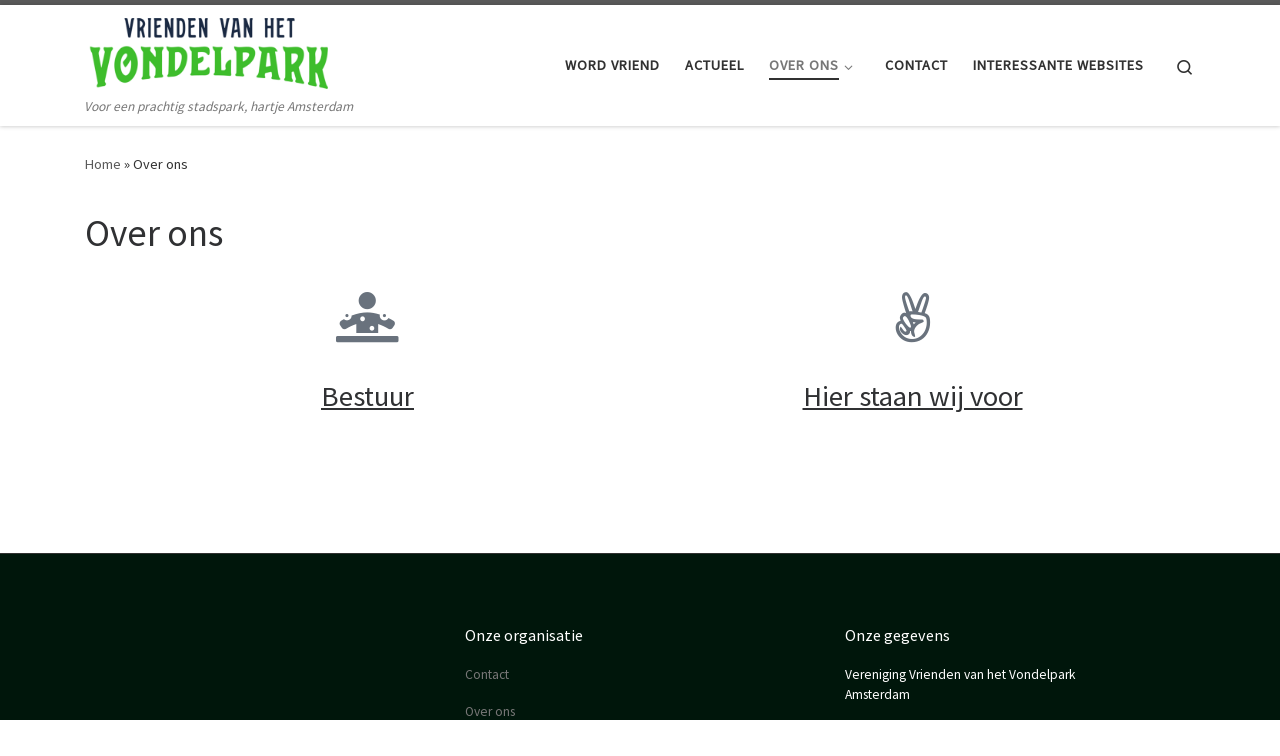

--- FILE ---
content_type: text/css
request_url: https://vriendenvanhetvondelpark.nl/wp-content/plugins/paytium-pro/public/css/public.css?ver=4.3.3
body_size: 2273
content:
/* Payment details at the top of the post. */
.pt-payment-details-wrap { 
	background: #dff0d8;
	border: 0;
	padding: 15px;
	margin-bottom: 15px;
}

.pt-payment-details-error {
	background: #ffbaba;
}

/* Basic form styles. Most based off Bootstrap 3. */

.pt-checkout-form {
	margin-bottom: 15px;
    border: 1px solid #eaeaea;
    padding: 15px;
    width: 20em;
    border-radius: 4px;
}

.pt-checkout-form input[type="checkbox"],
.pt-checkout-form input[type="radio"], .pt-checkout-form select {
    cursor: pointer;
}

/* Form styles */

.pt-form-group {
    margin-bottom: 15px;
}

.pt-form-group label {
    display: inline-block;
    margin-bottom: 5px;
    font-weight: bold;
}

.pt-form-group .pt-form-control {
    display: inline-block;
    width: 100%;
    padding: 10px 7px;
    height: 38px;
    font-size: 14px;
    line-height: 1.4;
    color: #555555;
    background-image: none;
    border: 1px solid rgba(51, 51, 51, 0.1);
    border-radius: 4px;
    -webkit-box-shadow: inset 0 1px 1px rgba(0, 0, 0, 0.075);
    box-shadow: inset 0 1px 1px rgba(0, 0, 0, 0.075);
    -webkit-transition: border-color ease-in-out .15s, box-shadow ease-in-out .15s;
    transition: border-color ease-in-out .15s, box-shadow ease-in-out .15s;
}

.pt-form-group .pt-form-control:focus {
    border: 1px solid #c1c1c1;
    color: #333;
    outline: 0;
    background-color: #fff;
    background-image: none;
}

.pt-form-group .pt-form-control::-moz-placeholder {
    color: #999999;
    opacity: 1;
}

.pt-form-group .pt-form-control:-ms-input-placeholder {
    color: #999999;
}

.pt-form-group .pt-form-control::-webkit-input-placeholder {
    color: #999999;
}

.pt-form-group .pt-form-control[disabled],
.pt-form-group .pt-form-control[readonly],
.pt-form-group fieldset[disabled] .pt-form-control {
    cursor: not-allowed;
    background-color: #eeeeee;
    opacity: 1;
}

.pt-form-group textarea.pt-form-control {
    height: auto;
    width: 100%;
}

.pt-form-group input[type="text"],
.pt-form-group input[type="email"],
.pt-form-group textarea,
.pt-uea-container {
    width: 100%;
}

.pt-form-group input[type="checkbox"],
.pt-form-group input[type="radio"] {
    margin: 0 5px 0 5px;
}

/* User-entered amount */

.pt-form-group .pt-uea-container {
    display: table;
    position: relative;
}

.pt-form-group .pt-uea-container-with-prepend {
    position: relative;
    display: -webkit-box;
    display: -ms-flexbox;
    display: flex;
    -ms-flex-wrap: wrap;
    flex-wrap: wrap;
    -webkit-box-align: stretch;
    -ms-flex-align: stretch;
    align-items: stretch;
    width: 100%;
}
.pt-form-group .pt-uea-container .pt-uea-currency-prepend {
    box-sizing: border-box;
    margin-right: -1px;
    display: -webkit-box;
    display: -ms-flexbox;
    display: flex;
}
.pt-form-group .pt-uea-container .pt-uea-currency-prepend.currency-after-amount {
    -webkit-box-ordinal-group: 2;
    -moz-box-ordinal-group: 2;
    -ms-flex-order: 2;
    -webkit-order: 2;
    order: 2;
}
.pt-form-group .pt-uea-container .pt-uea-currency-before {
    display: -webkit-box;
    display: -ms-flexbox;
    display: flex;
    -webkit-box-align: center;
    -ms-flex-align: center;
    align-items: center;
    padding: .375rem .75rem;
    margin-bottom: 0;
    font-weight: 400;
    line-height: 1.5;
    color: #495057;
    text-align: center;
    white-space: nowrap;
    font-size: 20px;
    background-color: #eceeef;
    border: 1px solid rgba(0,0,0,.15);
}

/* UEA field is inline-block so EUR dollar sign can be placed on the left of it. */
.pt-form-group .pt-uea-container .pt-uea-custom-amount {
    position: relative;
    display: block;
    width: 1%;
    padding: .375rem .75rem;
    background-clip: padding-box;
    transition: border-color .15s ease-in-out,box-shadow .15s ease-in-out;
    -webkit-box-flex: 1;
    -ms-flex: 1 1 auto;
    flex: 1 1 auto;
}

/* Discount codes */

.pt-form-group.pt-form-group-field-discount {
    display: block;
    background-color: #f7f7f7;
    padding: 15px;
    overflow: auto;
}

/* Discount code field is inline-block so "Apply" button can be placed on the right of it. */
input.pt-discount {
    width: 75% !important;
    display: inline-block;
    float: left;
    padding: 10px 15px !important;
    -webkit-appearance: none;
    border-radius: 4px;
    font-weight: 400;
}

.pt-discount-label {
    display: block;
}

.pt-discount-button {
    display: inline-block;

    //font-size: 14px;
    float: left;
    padding: 10px 15px;
    -webkit-appearance: none;
    border: 3px solid transparent;

    background-color: #464e56;
    color: #fff;
    margin-left: 20px;
    border-radius: 4px;
    font-weight: 400;
}

.pt-discount-button:hover {
    color: #fff;
    background-color: #5a6268;
    border-color: #545b62;
}

.pt-discount-button::-moz-focus-inner {
    border: 0;
}

.pt-form-group .pt-discount .pt-discount-button {
    margin-left: 10px;
}

.pt-form-group .pt-discount-false,
.pt-form-group .pt-discount-used {
    color: #a94442;
    display: inline-block;
}

.pt-form-group .pt-discount-true {
    color: #4CAF50;
    display: inline-block;
}

/* Radio buttons & groups */
.pt-radio-group {
    margin-bottom: 5px;
}

.pt-radio-group ul {
    display: none;
}

.pt-radio-group label, .pt-checkbox-group label {
    font-weight: normal;
    display: block;
    /* margin: 0; Removed by David in 1.1.0, caused issues in some themes*/
    cursor: pointer;
}

.pt-radio-group input[type="radio"] {
    float: left;
    margin-top: 7px;
    margin-right: 7px;
    -webkit-appearance: radio;
    -moz-appearance: radio;
    -ms-appearance: radio;
    -o-appearance: radio;
}

/* Explain prefilling of fields */
.pt-field-prefill-warning-hint {
    cursor: pointer;
 }

.pt-field-prefill-warning-explanation {
    display: none;
 }

.pt-field-prefill-warning {
    font-size: 80%;
    padding: 0 1em;
    color: #6a737d;
    border-left: 0.25em solid #dfe2e5;
    font-style: italic;
}

/* Button */
.pt-checkout-form button.pt-payment-btn {
    -webkit-appearance: button;
    background-color: #343a40;
    border: 0;
    color: #fff;
    cursor: pointer;
    font-size: 16px;
    font-weight: 500;
    padding: 15px 20px;
    text-transform: uppercase;
    display: none;
    border-radius: 4px;
}

.pt-checkout-form button.pt-payment-btn:hover {
    background-color: #23272b;
}

/* Parsley JS Validation styles */

.pt-form-group ul.parsley-errors-list,
.pt-form-group ul.parsley-errors-list li {
    color: #a94442;
    list-style-type: none;
}

.pt-checkout-form ul.parsley-errors-list {
    display: none;
}

.pt-checkout-form ul.parsley-errors-list.filled {
    display: inline;
}

.parsley-required {
    color: #a94442;
    list-style-type: none;
    margin-left: 0;
    padding-left: 0;
}
.pt-form-alert {
    padding: 20px;
    background-color: #ff9800;
    color: white;
    margin: 5px 0 15px 0;
    text-align: center;
    border-radius: 4px;
}

.pt-option-disabled {
    text-decoration: line-through;
    background-color: #80808038;
}

/* Crowdfunding */

.pt-crowdfunding-wrapper .pt-crowdfunding-label {
    font-weight: bold;
}
.pt-crowdfunding-wrapper .pt-crowdfunding-progress-bar {
    border: 1px solid #ccc;
    margin-bottom: 30px;
    text-align: center;
    position: relative;
}
.pt-crowdfunding-wrapper .pt-crowdfunding-progress-bar-content {
    position:  absolute;
    width: 100%;
    color: #000000;
    font-weight: bold;
    font-family: inherit;
    line-height: 30px;
}
.pt-crowdfunding-wrapper .pt-crowdfunding-progress-bar-fullness {
    color: #fff;
    height: 30px;
    background-color: #4CAF50;
    text-align: center;
}

/* Quantity box */
.pt-quantity-input {
    max-width: 50px;
    margin-top: 15px;
    float: right;
    padding-left:10px;
    width:45px;
    text-align:center;
}
/* Quantity amount */
.pt-quantity-amount {
    float: right;
}

.pt-form-group-label.has-quantity-input .pt-quantity-input,
.pt-form-group-checkbox-new.has-quantity-input .pt-quantity-input {
    margin-top: 0px;
    margin-left: 15px;
    float: right;
    padding: 0px;
}
.limit-error-message {
    margin-bottom: 0;
}

.pt-items-left {
    margin: 5px;
}


/* Paytium login */
.paytium-login-form-overlay {
    display: none;
    position: fixed;
    top: 0;
    right: 0;
    bottom: 0;
    left: 0;
    background: rgba(0, 0, 0, 0.6);
    z-index: 99999;
}
.paytium-login-form-wrapper {
    display: flex;
    justify-content: center;
    align-content: center;
    height: 100%;
}
#paytium_login_form {
    width: 560px;
    margin: auto;
    padding: 30px 30px 0 30px;
    background: #fff;
    box-shadow: 0 0 10px rgba(0,0,0,0.5);
}
.paytium-login-close {
    color: #fff;
    position: fixed;
    top: 10px;
    right: 10px;
    font-size: 50px;
    cursor: pointer;
    width: 80px;
    height: 80px;
    display: flex;
    justify-content: center;
    align-items: center;
}
.paytium-overflow-hidden {
    overflow: hidden;
}
@media screen and (max-width: 768px) {
    #paytium_login_form {
        height: 100%;
        display: flex;
        flex-direction: column;
        justify-content: center;
        padding: 0 30px;
    }
    .paytium-login-close {
        color: #000;
    }
}


--- FILE ---
content_type: text/css
request_url: https://vriendenvanhetvondelpark.nl/wp-content/uploads/elementor/css/post-52.css?ver=1768408475
body_size: -5
content:
.elementor-52 .elementor-element.elementor-element-a93e176 .elementor-icon-box-wrapper{gap:15px;}.elementor-52 .elementor-element.elementor-element-5972766 .elementor-icon-box-wrapper{gap:15px;}